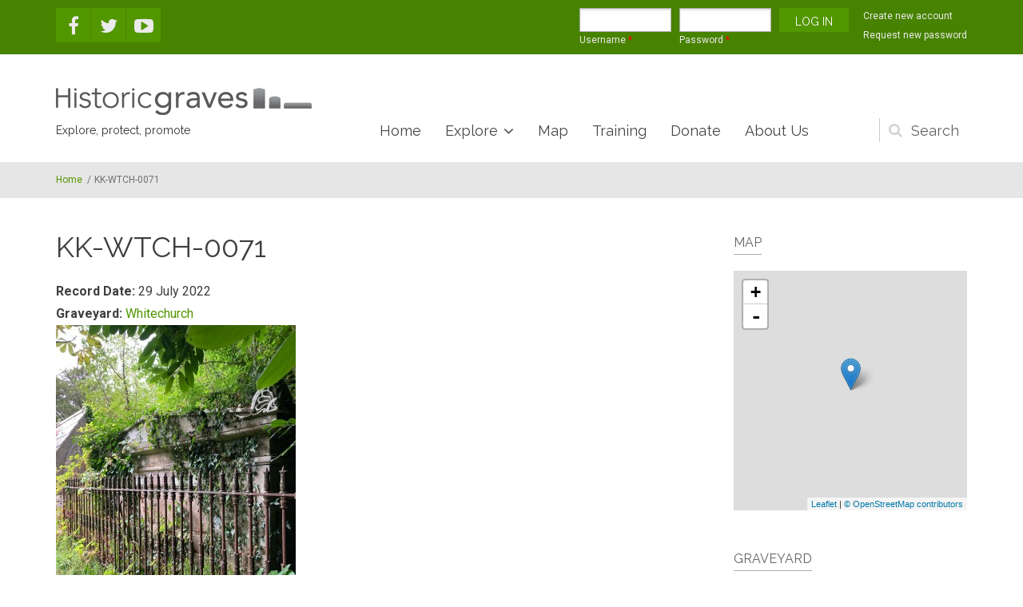

--- FILE ---
content_type: text/html; charset=utf-8
request_url: https://historicgraves.com/whitechurch/kk-wtch-0071/grave
body_size: 11231
content:
<!DOCTYPE html>
<html lang="en" dir="ltr"
  xmlns:og="https://ogp.me/ns#">

<head profile="http://www.w3.org/1999/xhtml/vocab">
  <meta http-equiv="Content-Type" content="text/html; charset=utf-8" />
<meta name="MobileOptimized" content="width" />
<meta name="HandheldFriendly" content="true" />
<meta name="viewport" content="width=device-width, initial-scale=1" />
<link rel="shortcut icon" href="https://historicgraves.com/sites/default/files/favicon.png" type="image/png" />
<meta name="generator" content="Drupal 7 (https://www.drupal.org)" />
<link rel="canonical" href="https://historicgraves.com/whitechurch/kk-wtch-0071/grave" />
<link rel="shortlink" href="https://historicgraves.com/node/126632" />
<meta property="og:site_name" content="Historic Graves" />
<meta property="og:type" content="article" />
<meta property="og:url" content="https://historicgraves.com/whitechurch/kk-wtch-0071/grave" />
<meta property="og:title" content="KK-WTCH-0071" />
<meta property="og:updated_time" content="2023-05-18T13:33:57+01:00" />
<meta property="article:published_time" content="2022-09-23T03:23:50+01:00" />
<meta property="article:modified_time" content="2023-05-18T13:33:57+01:00" />
  <title>KK-WTCH-0071 | Historic Graves</title>
  <style type="text/css" media="all">
@import url("https://historicgraves.com/modules/system/system.base.css?swwr9r");
@import url("https://historicgraves.com/modules/system/system.menus.css?swwr9r");
@import url("https://historicgraves.com/modules/system/system.messages.css?swwr9r");
@import url("https://historicgraves.com/modules/system/system.theme.css?swwr9r");
</style>
<style type="text/css" media="screen">
@import url("https://historicgraves.com/sites/all/libraries/leaflet_markercluster/dist/MarkerCluster.css?swwr9r");
@import url("https://historicgraves.com/sites/all/libraries/leaflet_markercluster/dist/MarkerCluster.Default.css?swwr9r");
</style>
<style type="text/css" media="all">
@import url("https://historicgraves.com/modules/field/theme/field.css?swwr9r");
@import url("https://historicgraves.com/modules/node/node.css?swwr9r");
@import url("https://historicgraves.com/modules/search/search.css?swwr9r");
@import url("https://historicgraves.com/modules/user/user.css?swwr9r");
@import url("https://historicgraves.com/sites/all/modules/views/css/views.css?swwr9r");
</style>
<style type="text/css" media="all">
@import url("https://historicgraves.com/sites/all/modules/ctools/css/ctools.css?swwr9r");
@import url("https://historicgraves.com/sites/all/modules/lightbox2/css/lightbox.css?swwr9r");
@import url("https://historicgraves.com/sites/all/modules/wysiwyg_linebreaks/wysiwyg_linebreaks.css?swwr9r");
@import url("https://historicgraves.com/sites/all/libraries/leaflet/leaflet.css?swwr9r");
</style>
<style type="text/css" media="all">
@import url("https://historicgraves.com/sites/all/modules/date/date_api/date.css?swwr9r");
@import url("https://historicgraves.com/sites/all/libraries/easyzoom/css/easyzoom.css?swwr9r");
@import url("https://historicgraves.com/sites/all/modules/field_collection/field_collection.theme.css?swwr9r");
</style>
<link type="text/css" rel="stylesheet" href="https://maxcdn.bootstrapcdn.com/font-awesome/4.4.0/css/font-awesome.min.css" media="all" />
<style type="text/css" media="all">
@import url("https://historicgraves.com/sites/all/themes/listingplus/js/owl-carousel/owl.carousel.css?swwr9r");
@import url("https://historicgraves.com/sites/all/themes/listingplus/js/meanmenu/meanmenu.css?swwr9r");
@import url("https://historicgraves.com/sites/all/libraries/superfish/css/superfish.css?swwr9r");
</style>
<style type="text/css" media="all">
@import url("https://historicgraves.com/sites/all/themes/listingplus/bootstrap/css/bootstrap.css?swwr9r");
@import url("https://historicgraves.com/sites/all/themes/listingplus/js/flexslider/flexslider.css?swwr9r");
@import url("https://historicgraves.com/sites/all/themes/listingplus/js/rs-plugin/css/settings.css?swwr9r");
@import url("https://historicgraves.com/sites/all/themes/listingplus/style.css?swwr9r");
</style>
<style type="text/css" media="all">
@import url("https://historicgraves.com/sites/all/themes/listingplus/style-gray-green.css?swwr9r");
@import url("https://historicgraves.com/sites/all/themes/listingplus/fonts/https/roboto-font.css?swwr9r");
@import url("https://historicgraves.com/sites/all/themes/listingplus/fonts/https/raleway-font.css?swwr9r");
@import url("https://historicgraves.com/sites/all/themes/listingplus/fonts/https/playfair-display-font.css?swwr9r");
@import url("https://historicgraves.com/sites/all/themes/listingplus/fonts/https/sourcecodepro-font.css?swwr9r");
</style>

<!--[if (IE 9)&(!IEMobile)]>
<link type="text/css" rel="stylesheet" href="https://historicgraves.com/sites/all/themes/listingplus/ie9.css?swwr9r" media="all" />
<![endif]-->
<style type="text/css" media="all">
@import url("https://historicgraves.com/sites/all/themes/listingplus/local.css?swwr9r");
</style>

  <!-- HTML5 element support for IE6-8 -->
  <!--[if lt IE 9]>
    <script src="//html5shiv.googlecode.com/svn/trunk/html5.js"></script>
  <![endif]-->
  <script type="text/javascript" src="https://historicgraves.com/sites/default/files/js/js_s5koNMBdK4BqfHyHNPWCXIL2zD0jFcPyejDZsryApj0.js"></script>
<script type="text/javascript">
<!--//--><![CDATA[//><!--
L_ROOT_URL = "/sites/all/libraries/leaflet/";
//--><!]]>
</script>
<script type="text/javascript" src="https://historicgraves.com/sites/default/files/js/js_B52uuHkx0ctgU7ngbWfJfOkuvE-q1oa8R3aI55a0X38.js"></script>
<script type="text/javascript" src="https://historicgraves.com/sites/all/libraries/leaflet_markercluster/dist/leaflet.markercluster.js?v=0.4"></script>
<script type="text/javascript" src="https://historicgraves.com/sites/default/files/js/js_KCd8rbJYUruV1tRJnh4um34UYvyhlrSVCPR1jNko2h8.js"></script>
<script type="text/javascript">
<!--//--><![CDATA[//><!--

	function printElem() {
		var divToPrint = document.getElementById("main-content");
		var mywindow = window.open("","_blank","");

		mywindow.document.write(divToPrint.innerHTML);

		mywindow.document.close();
		mywindow.focus();
		mywindow.print();
		mywindow.close();
	}
//--><!]]>
</script>
<script type="text/javascript" src="https://historicgraves.com/sites/default/files/js/js_yjLthy5T9hOSDMIAp9-8xklYO7yRwK0iFRX3MXcTHMM.js"></script>
<script type="text/javascript">
<!--//--><![CDATA[//><!--
L.Icon.Default.imagePath = "/sites/all/libraries/leaflet/images/";
//--><!]]>
</script>
<script type="text/javascript" src="https://historicgraves.com/sites/default/files/js/js_waP91NpgGpectm_6Y2XDEauLJ8WCSCBKmmA87unpp2E.js"></script>
<script type="text/javascript" src="https://www.googletagmanager.com/gtag/js?id=G-HJQ8J632ZP"></script>
<script type="text/javascript">
<!--//--><![CDATA[//><!--
window.dataLayer = window.dataLayer || [];function gtag(){dataLayer.push(arguments)};gtag("js", new Date());gtag("set", "developer_id.dMDhkMT", true);gtag("config", "G-HJQ8J632ZP", {"groups":"default","anonymize_ip":true});
//--><!]]>
</script>
<script type="text/javascript" src="https://historicgraves.com/sites/default/files/js/js_wUH8ps1riQKYCwgYjxrVpiskZvPzvbK6TFJvh8Madeo.js"></script>
<script type="text/javascript">
<!--//--><![CDATA[//><!--
jQuery(document).ready(function($) { 
		$(window).scroll(function() {
			if($(this).scrollTop() != 0) {
				$("#toTop").fadeIn();	
			} else {
				$("#toTop").fadeOut();
			}
		});
		
		$("#toTop").click(function() {
			$("body,html").animate({scrollTop:0},800);
		});	
		
		});
//--><!]]>
</script>
<script type="text/javascript" src="https://historicgraves.com/sites/default/files/js/js_NnUFsxxVCKqInKKBBgmXpzfyIQcB0ZbBuOxBLtUFap8.js"></script>
<script type="text/javascript">
<!--//--><![CDATA[//><!--
jQuery(document).ready(function($) { 
		 $(".owl-carousel").owlCarousel({
		 	items: 6,
		 	itemsDesktopSmall: [992,4],
		 	itemsTablet: [768,4],
		 	autoPlay: 5000,
		 	navigation: true,
		 	navigationText: false

		 });
		});
//--><!]]>
</script>
<script type="text/javascript">
<!--//--><![CDATA[//><!--
jQuery(document).ready(function($) { 

			var	headerTopHeight = $("#header-top").outerHeight(),
			headerHeight = $("#header").outerHeight();
			
			$(window).load(function() {
				if(($(window).width() > 767)) {
					$("body").addClass("fixed-header-enabled");
				} else {
					$("body").removeClass("fixed-header-enabled");
				}
			});

			$(window).resize(function() {
				if(($(window).width() > 767)) {
					$("body").addClass("fixed-header-enabled");
				} else {
					$("body").removeClass("fixed-header-enabled");
				}
			});

			$(window).scroll(function() {
			if(($(this).scrollTop() > headerTopHeight+headerHeight) && ($(window).width() > 767)) {
				$("body").addClass("onscroll");

				if ($("#page-intro").length > 0) { 
 					$("#page-intro").css("marginTop", (headerHeight)+"px");
				} else {
					$("#page").css("marginTop", (headerHeight)+"px");
				}

			} else {
				$("body").removeClass("onscroll");
				$("#page,#page-intro").css("marginTop", (0)+"px");
			}
			});
		
		});
//--><!]]>
</script>
<script type="text/javascript" src="https://historicgraves.com/sites/all/themes/listingplus/js/meanmenu/jquery.meanmenu.fork.js?swwr9r"></script>
<script type="text/javascript">
<!--//--><![CDATA[//><!--
jQuery(document).ready(function($) {
			$("#main-navigation .sf-menu, #main-navigation .content>ul.menu, #main-navigation ul.main-menu").wrap("<div class='meanmenu-wrapper'></div>");
			$("#main-navigation .meanmenu-wrapper").meanmenu({
				meanScreenWidth: "767",
				meanRemoveAttrs: true,
				meanMenuContainer: "#header-inside",
				meanMenuClose: ""
			});

			if ($("#header-top .sf-menu").length>0 || $("#header-top .content>ul.menu").length>0) {
			$("#header-top .sf-menu, #header-top .content>ul.menu").wrap("<div class='header-top-meanmenu-wrapper'></div>");
			$("#header-top .header-top-meanmenu-wrapper").meanmenu({
				meanScreenWidth: "767",
				meanRemoveAttrs: true,
				meanMenuContainer: "#header-top-inside",
				meanMenuClose: ""
			});
			}

		});
//--><!]]>
</script>
<script type="text/javascript">
<!--//--><![CDATA[//><!--
jQuery(document).ready(function($) { 
		if ($("#affix").length>0) {
			$(window).load(function() {

				var affixBottom = $("#footer").outerHeight(true) + $("#subfooter").outerHeight(true),
				affixTop = $("#affix").offset().top;
				
				if ($("#bottom").length>0) {
					affixBottom = affixBottom + $("#bottom").outerHeight(true);
				}

				if ($("#bottom-highlighted").length>0) {
					affixBottom = affixBottom + $("#bottom-highlighted").outerHeight(true);
				}

				if ($("#footer-top").length>0) {
					affixBottom = affixBottom + $("#footer-top").outerHeight(true);
				}

				if ($(".fixed-header-enabled").length>0 || $(".logged-in").length>0) {
					$("#affix").affix({
				        offset: {
				          top: affixTop-65,
				          bottom: affixBottom+50
				        }
				    });
				} else {
					$("#affix").affix({
				        offset: {
				          top: affixTop-35,
				          bottom: affixBottom+50
				        }
				    });
				}

			});
		}
	});
//--><!]]>
</script>
<script type="text/javascript">
<!--//--><![CDATA[//><!--
jQuery(document).ready(function($) {

        $(window).load(function () {
       		if ($(".post-progress").length>0){
	            var s = $(window).scrollTop(),
	            c = $(window).height(),
	            d = $(".node-main-content").outerHeight(),
	            e = $("#comments").outerHeight(true),
	            f = $(".node-footer").outerHeight(true),
	            g = $(".node-main-content").offset().top;

	            var scrollPercent = (s / (d+g-c-e-f)) * 100;
                scrollPercent = Math.round(scrollPercent);

	            if (c >= (d+g-e-f)) { scrollPercent = 100; } else if (scrollPercent < 0) { scrollPercent = 0; } else if (scrollPercent > 100) { scrollPercent = 100; }

	            $(".post-progressbar").css("width", scrollPercent + "%");
	            $(".post-progress-value").html(scrollPercent + "%");
	        }
        });

        $(window).scroll(function () {
            if ($(".post-progress").length>0){
	            var s = $(window).scrollTop(),
	            c = $(window).height(),
	            d = $(".node-main-content").outerHeight(true),
	            e = $("#comments").outerHeight(true),
	            f = $(".node-footer").outerHeight(true),
	            g = $(".node-main-content").offset().top;

                var scrollPercent = (s / (d+g-c-e-f)) * 100;
                scrollPercent = Math.round(scrollPercent);
                
                if (c >= (d+g-e-f)) { scrollPercent = 100; }  else if (scrollPercent < 0) { scrollPercent = 0; } else if (scrollPercent > 100) { scrollPercent = 100; }
                
                $(".post-progressbar").css("width", scrollPercent + "%");
                $(".post-progress-value").html(scrollPercent + "%");
            }
        });	

	});
//--><!]]>
</script>
<script type="text/javascript" src="https://historicgraves.com/sites/default/files/js/js_inKb60ouvp_7u6VSvVG8NjiHyAsB8Tkc4ZxgglB880k.js"></script>
<script type="text/javascript" src="https://historicgraves.com/sites/default/files/js/js_s-Z1QvRJ3n2H2w4hlRjyqNUVqFvwBjVWHMwHpnAuXFU.js"></script>
<script type="text/javascript">
<!--//--><![CDATA[//><!--
jQuery.extend(Drupal.settings, {"basePath":"\/","pathPrefix":"","setHasJsCookie":0,"ajaxPageState":{"theme":"listingplus","theme_token":"dcMUkzc8C9-rWbNbNyk1AKYhnpD_TsbWvf98EqVngRE","js":{"sites\/all\/libraries\/easyzoom\/src\/easyzoom.js":1,"sites\/all\/modules\/easyzoom\/js\/easyzoom_script.js":1,"0":1,"sites\/all\/modules\/jquery_update\/replace\/jquery\/1.10\/jquery.min.js":1,"misc\/jquery-extend-3.4.0.js":1,"misc\/jquery-html-prefilter-3.5.0-backport.js":1,"misc\/jquery.once.js":1,"misc\/drupal.js":1,"1":1,"sites\/all\/libraries\/leaflet\/leaflet.js":1,"sites\/all\/libraries\/leaflet_markercluster\/dist\/leaflet.markercluster.js":1,"misc\/form.js":1,"2":1,"sites\/all\/modules\/iframe\/iframe.js":1,"sites\/all\/modules\/image_caption\/image_caption.min.js":1,"sites\/all\/modules\/lightbox2\/js\/auto_image_handling.js":1,"sites\/all\/modules\/lightbox2\/js\/lightbox.js":1,"sites\/all\/modules\/leaflet\/leaflet.drupal.js":1,"3":1,"sites\/all\/modules\/google_analytics\/googleanalytics.js":1,"https:\/\/www.googletagmanager.com\/gtag\/js?id=G-HJQ8J632ZP":1,"4":1,"sites\/all\/modules\/field_group\/field_group.js":1,"misc\/collapse.js":1,"sites\/all\/themes\/listingplus\/bootstrap\/js\/bootstrap.min.js":1,"5":1,"sites\/all\/themes\/listingplus\/js\/owl-carousel\/owl.carousel.js":1,"6":1,"7":1,"sites\/all\/themes\/listingplus\/js\/meanmenu\/jquery.meanmenu.fork.js":1,"8":1,"9":1,"10":1,"sites\/all\/modules\/leaflet_markercluster\/leaflet_markercluster.drupal.js":1,"sites\/all\/modules\/leaflet_more_maps\/leaflet_more_maps.js":1,"sites\/all\/libraries\/superfish\/jquery.hoverIntent.minified.js":1,"sites\/all\/libraries\/superfish\/supposition.js":1,"sites\/all\/libraries\/superfish\/superfish.js":1,"sites\/all\/libraries\/superfish\/supersubs.js":1,"sites\/all\/modules\/superfish\/superfish.js":1,"sites\/all\/themes\/listingplus\/js\/flexslider\/jquery.flexslider.js":1,"sites\/all\/themes\/listingplus\/js\/rs-plugin\/js\/jquery.themepunch.tools.min.js":1,"sites\/all\/themes\/listingplus\/js\/rs-plugin\/js\/jquery.themepunch.revolution.min.js":1,"sites\/all\/themes\/listingplus\/js\/jquery.browser.js":1},"css":{"modules\/system\/system.base.css":1,"modules\/system\/system.menus.css":1,"modules\/system\/system.messages.css":1,"modules\/system\/system.theme.css":1,"sites\/all\/libraries\/leaflet_markercluster\/dist\/MarkerCluster.Default.ie.css":1,"sites\/all\/libraries\/leaflet_markercluster\/dist\/MarkerCluster.css":1,"sites\/all\/libraries\/leaflet_markercluster\/dist\/MarkerCluster.Default.css":1,"modules\/field\/theme\/field.css":1,"modules\/node\/node.css":1,"modules\/search\/search.css":1,"modules\/user\/user.css":1,"sites\/all\/modules\/views\/css\/views.css":1,"sites\/all\/modules\/ctools\/css\/ctools.css":1,"sites\/all\/modules\/lightbox2\/css\/lightbox.css":1,"sites\/all\/modules\/wysiwyg_linebreaks\/wysiwyg_linebreaks.css":1,"sites\/all\/libraries\/leaflet\/leaflet.css":1,"sites\/all\/libraries\/leaflet\/leaflet.ie.css":1,"sites\/all\/modules\/date\/date_api\/date.css":1,"sites\/all\/libraries\/easyzoom\/css\/easyzoom.css":1,"sites\/all\/modules\/field_collection\/field_collection.theme.css":1,"https:\/\/maxcdn.bootstrapcdn.com\/font-awesome\/4.4.0\/css\/font-awesome.min.css":1,"sites\/all\/themes\/listingplus\/js\/owl-carousel\/owl.carousel.css":1,"sites\/all\/themes\/listingplus\/js\/meanmenu\/meanmenu.css":1,"sites\/all\/libraries\/superfish\/css\/superfish.css":1,"sites\/all\/themes\/listingplus\/bootstrap\/css\/bootstrap.css":1,"sites\/all\/themes\/listingplus\/js\/flexslider\/flexslider.css":1,"sites\/all\/themes\/listingplus\/js\/rs-plugin\/css\/settings.css":1,"sites\/all\/themes\/listingplus\/style.css":1,"sites\/all\/themes\/listingplus\/style-gray-green.css":1,"sites\/all\/themes\/listingplus\/fonts\/https\/roboto-font.css":1,"sites\/all\/themes\/listingplus\/fonts\/https\/raleway-font.css":1,"sites\/all\/themes\/listingplus\/fonts\/https\/playfair-display-font.css":1,"sites\/all\/themes\/listingplus\/fonts\/https\/sourcecodepro-font.css":1,"sites\/all\/themes\/listingplus\/fonts\/https\/playfair-display.css":1,"sites\/all\/themes\/listingplus\/ie9.css":1,"sites\/all\/themes\/listingplus\/local.css":1}},"lightbox2":{"rtl":0,"file_path":"\/(\\w\\w\/)public:\/","default_image":"\/sites\/all\/modules\/lightbox2\/images\/brokenimage.jpg","border_size":10,"font_color":"000","box_color":"fff","top_position":"","overlay_opacity":"0.8","overlay_color":"000","disable_close_click":1,"resize_sequence":0,"resize_speed":400,"fade_in_speed":400,"slide_down_speed":600,"use_alt_layout":0,"disable_resize":0,"disable_zoom":0,"force_show_nav":0,"show_caption":1,"loop_items":1,"node_link_text":"Go to content page","node_link_target":0,"image_count":"Image !current of !total","video_count":"Video !current of !total","page_count":"Page !current of !total","lite_press_x_close":"press \u003Ca href=\u0022#\u0022 onclick=\u0022hideLightbox(); return FALSE;\u0022\u003E\u003Ckbd\u003Ex\u003C\/kbd\u003E\u003C\/a\u003E to close","download_link_text":"","enable_login":false,"enable_contact":false,"keys_close":"c x 27","keys_previous":"p 37","keys_next":"n 39","keys_zoom":"z","keys_play_pause":"32","display_image_size":"original","image_node_sizes":"()","trigger_lightbox_classes":"","trigger_lightbox_group_classes":"","trigger_slideshow_classes":"","trigger_lightframe_classes":"","trigger_lightframe_group_classes":"","custom_class_handler":"lightbox","custom_trigger_classes":"img.imagecache-Medium,img.imagecache-Big","disable_for_gallery_lists":1,"disable_for_acidfree_gallery_lists":true,"enable_acidfree_videos":true,"slideshow_interval":5000,"slideshow_automatic_start":true,"slideshow_automatic_exit":true,"show_play_pause":true,"pause_on_next_click":false,"pause_on_previous_click":true,"loop_slides":false,"iframe_width":600,"iframe_height":400,"iframe_border":1,"enable_video":0,"useragent":"Mozilla\/5.0 (Macintosh; Intel Mac OS X 10_15_7) AppleWebKit\/537.36 (KHTML, like Gecko) Chrome\/131.0.0.0 Safari\/537.36; ClaudeBot\/1.0; +claudebot@anthropic.com)"},"urlIsAjaxTrusted":{"\/whitechurch\/kk-wtch-0071\/grave":true,"\/whitechurch\/kk-wtch-0071\/grave?destination=node\/126632":true},"leaflet":[{"mapId":"ip-geoloc-map-of-view-getlocations_map-block_2-3ca39d7340179470ab6c60790667804c","map":{"label":"OSM Mapnik","description":"Leaflet default map.","settings":{"zoomDefault":10,"minZoom":0,"maxZoom":18,"dragging":true,"touchZoom":true,"scrollWheelZoom":false,"doubleClickZoom":true,"zoomControl":true,"attributionControl":true,"trackResize":true,"fadeAnimation":true,"zoomAnimation":true,"closePopupOnClick":true,"zoom":16,"revertLastMarkerOnMapOut":false,"maxClusterRadius":80,"disableClusteringAtZoom":"","addRegionToolTips":true,"hullHugFactor":-1,"touchMode":"auto","animateAddingMarkers":true,"zoomIndicator":false,"zoomOnClick":0,"resetControl":false,"clusterControl":false,"scaleControl":false,"openBalloonsOnHover":false,"gotoContentOnClick":false},"layers":{"earth":{"urlTemplate":"\/\/{s}.tile.openstreetmap.org\/{z}\/{x}\/{y}.png","options":{"attribution":"\u003Ca href=\u0022https:\/\/www.openstreetmap.org\/copyright\u0022 target=\u0022_blank\u0022\u003E\u00a9 OpenStreetMap contributors\u003C\/a\u003E"}}}},"features":[{"type":"point","lat":"52.374286","lon":"-7.377142","popup":"KK-WTCH-0071","cssClass":"tag-inside-marker"}]}],"better_exposed_filters":{"views":{"getlocations_map":{"displays":{"block_2":{"filters":[]}}},"graveyard_related":{"displays":{"block_1":{"filters":[]}}},"clone_of_contributors":{"displays":{"block":{"filters":[]}}},"contributors_field_block":{"displays":{"block":{"filters":[]}}}}},"googleanalytics":{"account":["G-HJQ8J632ZP"],"trackOutbound":1,"trackMailto":1,"trackDownload":1,"trackDownloadExtensions":"7z|aac|arc|arj|asf|asx|avi|bin|csv|doc(x|m)?|dot(x|m)?|exe|flv|gif|gz|gzip|hqx|jar|jpe?g|js|mp(2|3|4|e?g)|mov(ie)?|msi|msp|pdf|phps|png|ppt(x|m)?|pot(x|m)?|pps(x|m)?|ppam|sld(x|m)?|thmx|qtm?|ra(m|r)?|sea|sit|tar|tgz|torrent|txt|wav|wma|wmv|wpd|xls(x|m|b)?|xlt(x|m)|xlam|xml|z|zip"},"superfish":{"1":{"id":"1","sf":{"animation":{"opacity":"show"},"speed":"\u0027fast\u0027","autoArrows":false,"dropShadows":false,"disableHI":false},"plugins":{"supposition":true,"bgiframe":false,"supersubs":{"minWidth":"12","maxWidth":"27","extraWidth":1}}}},"field_group":{"fieldset":"full"}});
//--><!]]>
</script>
</head>
<body class="html not-front not-logged-in one-sidebar sidebar-second page-node page-node- page-node-126632 node-type-grave sff-14 slff-11 hff-11 pff-5 wide" >
  <div id="skip-link">
    <a href="#main-content" class="element-invisible element-focusable">Skip to main content</a>
  </div>
    <!-- #page-container -->
<div id="page-container">

        <div id="toTop"><i class="fa fa-angle-up"></i></div>
    
        <!-- #header-top -->
    <div id="header-top" class="clearfix">
        <div class="container">

            <!-- #header-top-inside -->
            <div id="header-top-inside" class="clearfix">
                <div class="row">
                    
                                        <div class="col-md-4">
                        <!-- #header-top-left -->
                        <div id="header-top-left" class="clearfix">
                            <div class="header-top-area">
                                  <div class="region region-header-top-left">
    <div id="block-block-41" class="block block-block clearfix">

    
  <div class="content">
    <div class="clearfix">
<ul class="social-bookmarks pull-left">
<li>
<a href="http://www.facebook.com/pages/Historic-Graves/117692264963935"><i class="fa fa-facebook"></i></a>
</li>
<li>
<a href="http://twitter.com/historicgraves"><i class="fa fa-twitter"></i></a>
</li>                   
<li>
<a href="http://www.youtube.com/user/HistoricGraves"><i class="fa fa-youtube-play"></i></a>
</li>
</ul>
</div>  </div>
</div>
  </div>
                            </div>
                        </div>
                        <!-- EOF:#header-top-left -->
                    </div>
                                    
                
                                        <div class="col-md-8">
                        <!-- #header-top-right -->
                        <div id="header-top-right" class="clearfix">
                            <div class="header-top-area">                    
                                  <div class="region region-header-top-right">
    <div id="block-user-login" class="block block-user clearfix">

    
  <div class="content">
    <form action="/whitechurch/kk-wtch-0071/grave?destination=node/126632" method="post" id="user-login-form" accept-charset="UTF-8"><div><div class="form-item form-type-textfield form-item-name">
  <label for="edit-name">Username <span class="form-required" title="This field is required.">*</span></label>
 <input type="text" id="edit-name" name="name" value="" size="15" maxlength="60" class="form-text required" />
</div>
<div class="form-item form-type-password form-item-pass">
  <label for="edit-pass">Password <span class="form-required" title="This field is required.">*</span></label>
 <input type="password" id="edit-pass" name="pass" size="15" maxlength="128" class="form-text required" />
</div>
<div class="item-list"><ul><li class="first"><a href="/user/register" title="Create a new user account.">Create new account</a></li>
<li class="last"><a href="/user/password" title="Request new password via e-mail.">Request new password</a></li>
</ul></div><input type="hidden" name="form_build_id" value="form-_72qar0QJpSc8IsruG8xdoHnqrnkxpRApnC9pgLdXtY" />
<input type="hidden" name="form_id" value="user_login_block" />
<div class="form-actions form-wrapper" id="edit-actions"><input type="submit" id="edit-submit" name="op" value="Log in" class="form-submit" /></div></div></form>  </div>
</div>
  </div>
                            </div>
                        </div>
                        <!-- EOF:#header-top-right -->
                    </div>
                                    
                </div>
            </div>
            <!-- EOF: #header-top-inside -->

        </div>
    </div>
    <!-- EOF: #header-top -->
    
    <!-- #header -->
    <header id="header">
        <div class="container">
            
            <!-- #header-inside -->
            <div id="header-inside" class="clearfix">
                <div class="row">

                    <div class="col-md-4">
                    	<!-- #header-inside-left -->
                        <div id="header-inside-left" class="clearfix">
                            <div class="header-area">
    	                        <div id="logo-and-site-name-wrapper" class="clearfix">
    	                                	                            <div id="logo">
    	                            <a href="/" title="Home" rel="home"> <img src="https://historicgraves.com/sites/default/files/hglogo_web3_0.png" alt="Home" /> </a>
    	                            </div>
    	                                	                            
    	                                	                            
    	                                	                            <div id="site-slogan">
    	                            Explore, protect, promote    	                            </div>
    	                                	                        </div>
    	                                                    </div>
                        </div>
                        <!-- EOF:#header-inside-left -->
                    </div>
                    <div class="col-md-8">
                        <!-- #header-inside-right -->
                        <div id="header-inside-right" class="clearfix">
                            <div class="header-area">

                                                                <div id="search-area" class="clearfix">
                                  <div class="region region-search-area">
    <div id="block-block-39" class="block block-block clearfix">

    
  <div class="content">
    <div class="block-search">
<form action="/whitechurch/kk-wtch-0071/grave" method="post" id="search-block-form" accept-charset="UTF-8"><div><div class="container-inline">
      <h2 class="element-invisible">Search form</h2>
    <div class="form-item form-type-textfield form-item-search-block-form">
 <input onblur="if (this.value == &#039;&#039;) {this.value = &#039;Enter terms then hit Enter...&#039;;}" onfocus="if (this.value == &#039;Enter terms then hit Enter...&#039;) {this.value = &#039;&#039;;}" type="text" id="edit-search-block-form--2" name="search_block_form" value="Enter terms then hit Enter..." size="15" maxlength="128" class="form-text" />
</div>
<div class="form-actions form-wrapper" id="edit-actions--2"><input type="submit" id="edit-submit--2" name="op" value="Search" class="form-submit" /></div><input type="hidden" name="form_build_id" value="form-DtA4Cn550n8G-gGAvO-F8AtbBVvPpTA_Y93RG2YkQlc" />
<input type="hidden" name="form_id" value="search_block_form" />
</div>
</div></form></div>
   </div>
</div>
  </div>
                                </div>
                                                                
                                <!-- #main-navigation -->
                                <div id="main-navigation" class="clearfix  with-search-bar ">
                                    <nav role="navigation"> 
                                                                                  <div class="region region-navigation">
    <div id="block-superfish-1" class="block block-superfish clearfix">

    
  <div class="content">
    <ul id="superfish-1" class="menu sf-menu sf-main-menu sf-horizontal sf-style-none sf-total-items-6 sf-parent-items-2 sf-single-items-4"><li id="menu-7899-1" class="first odd sf-item-1 sf-depth-1 sf-no-children"><a href="/" title="" class="sf-depth-1">Home</a></li><li id="menu-14824-1" class="middle even sf-item-2 sf-depth-1 sf-total-children-6 sf-parent-children-0 sf-single-children-6 menuparent"><a href="/latest-graveyards" title="Explore" class="sf-depth-1 menuparent">Explore</a><ul><li id="menu-1611-1" class="first odd sf-item-1 sf-depth-2 sf-no-children"><a href="/latest-graveyards" title="" class="sf-depth-2">Graveyards</a></li><li id="menu-35880-1" class="middle even sf-item-2 sf-depth-2 sf-no-children"><a href="/destination/ballyhoura" title="" class="sf-depth-2">Destinations</a></li><li id="menu-33576-1" class="middle odd sf-item-3 sf-depth-2 sf-no-children"><a href="/graves-search" title="" class="sf-depth-2">Names</a></li><li id="menu-16002-1" class="middle even sf-item-4 sf-depth-2 sf-no-children"><a href="/projects" title="" class="sf-depth-2">Projects</a></li><li id="menu-6810-1" class="middle odd sf-item-5 sf-depth-2 sf-no-children"><a href="/stories" title="List of stories" class="sf-depth-2">Stories</a></li><li id="menu-6851-1" class="last even sf-item-6 sf-depth-2 sf-no-children"><a href="/blog" title="" class="sf-depth-2">Blog</a></li></ul></li><li id="menu-14897-1" class="middle odd sf-item-3 sf-depth-1"><a href="/graveyards-map" title="Dynamic map of the over 800 surveyed graveyards" class="sf-depth-1">Map</a></li><li id="menu-14819-1" class="middle even sf-item-4 sf-depth-1 sf-no-children"><a href="/contact/to-request-training" title="Request training" class="sf-depth-1">Training</a></li><li id="menu-26615-1" class="middle odd sf-item-5 sf-depth-1 sf-no-children"><a href="/donate" class="sf-depth-1">Donate</a></li><li id="menu-14825-1" class="last even sf-item-6 sf-depth-1 sf-no-children"><a href="/content/about-us" title="Additional infomation about the project" class="sf-depth-1">About Us</a></li></ul>  </div>
</div>
  </div>
                                                                            </nav>
                                </div>
                                <!-- EOF: #main-navigation -->
                            </div>
                        </div>
                        <!-- EOF:#header-inside-right -->
                    </div>

                </div>
            </div>
            <!-- EOF: #header-inside -->

        </div>
    </header>
    <!-- EOF: #header -->

        <!-- #page-intro -->
    <div id="page-intro">
         
        <!-- #breadcrumb -->
        <div id="breadcrumb" class="clearfix">
            <div class="container">
                <!-- #breadcrumb-inside -->
                <div id="breadcrumb-inside">
                    <div class="row">
                        <div class="col-md-12">
                        <div><a href="/">Home</a> <span class="breadcrumb-separator">/</span>KK-WTCH-0071</div>                        </div>
                    </div>
                </div>
                <!-- EOF:#breadcrumb-inside -->
            </div>
        </div>
        <!-- EOF: #breadcrumb -->
        
        
        
            </div>
    <!-- EOF:#page-intro -->
    
    <!-- #page -->
    <div id="page" class="clearfix">
        <div class="container">
           
            <!-- #main-content -->
            <div id="main-content">
                <div class="row">

                    
                    <section class="col-md-8">

                        
                        <!-- #main -->
                        <div id="main" class="clearfix  content">

                                                        <h1 class="title" id="page-title">KK-WTCH-0071</h1>                            
                            <!-- #tabs -->
                                                            <div class="tabs">
                                                                </div>
                                                        <!-- EOF: #tabs -->

                            
                            <!-- #action links -->
                                                        <!-- EOF: #action links -->

                             
                              <div class="region region-content">
    <div id="block-system-main" class="block block-system clearfix">

    
  <div class="content">
    <div id="node-126632" class="node node-grave clearfix">

  
      
  
  <div class="content">
    <div class="field field-name-field-record-date field-type-date field-label-inline clearfix"><div class="field-label">Record Date:&nbsp;</div><div class="field-items"><div class="field-item even"><span class="date-display-single">29 July 2022</span></div></div></div><div class="field field-name-field-graveyard-ref field-type-node-reference field-label-inline clearfix"><div class="field-label">Graveyard:&nbsp;</div><div class="field-items"><div class="field-item even"><a href="/graveyard/whitechurch/kk-wtch">Whitechurch </a></div></div></div><!--
This file is not used by Drupal core, which uses theme functions instead.
See http://api.drupal.org/api/function/theme_field/7 for details.
After copying this file to your theme's folder and customizing it, remove this
HTML comment.
-->

<div class="field field-name-field-photo field-type-image field-label-hidden">
    <div class="field-items">
          <div class="field-item even">
<div class="easyzoom easyzoom--adjacent">
  <a href="https://historicgraves.com/sites/default/files/graves-photos/125461/KK-WTCH-0071.jpg">
    <img src="https://historicgraves.com/sites/default/files/styles/medium_grave/public/graves-photos/125461/KK-WTCH-0071.jpg?itok=dVV11RL7" alt="" />  </a>
</div>
</div>
      </div>
</div>
<div class="field field-name-field-inscription field-type-text-long field-label-above"><div class="field-label">Exact wording of epitaph:&nbsp;</div><div class="field-items"><div class="field-item even"><p>Erected by Helena Burnet to the memory of her beloved husband, John Burnet of Cookestown Esq, late 52 Reg, whose remains are deposited here, …. 26 Merrion Square Dublin, the 26 of June 1861 in the 68 …., deeply and deservedly regretted</p>
</div></div></div><div class="field field-name-field-type field-type-list-text field-label-inline clearfix"><div class="field-label">Memorial Type:&nbsp;</div><div class="field-items"><div class="field-item even">Mausoleum</div></div></div><fieldset class="collapsible form-wrapper"><legend><span class="fieldset-legend">Grave location</span></legend><div class="fieldset-wrapper"><div class="field field-name-taxonomy-vocabulary-4 field-type-taxonomy-term-reference field-label-inline clearfix"><div class="field-label">County:&nbsp;</div><div class="field-items"><div class="field-item even"><a href="/county/kilkenny">Kilkenny</a></div></div></div><div class="field field-name-field-gps-gpslatitude field-type-text field-label-inline clearfix"><div class="field-label">Latitude:&nbsp;</div><div class="field-items"><div class="field-item even">52.374286111111</div></div></div><div class="field field-name-field-gps-gpslongitude field-type-text field-label-inline clearfix"><div class="field-label">Longitude:&nbsp;</div><div class="field-items"><div class="field-item even">-7.3771416666667</div></div></div></div></fieldset>
<div class="field-collection-container clearfix"><div class="field field-name-field-group-people field-type-field-collection field-label-above"><div class="field-label">People commemorated:&nbsp;</div><div class="field-items"><div class="field-item even"><div class="field-collection-view clearfix view-mode-full field-collection-view-final"><div >
  <div class="content">
    <div class="field field-name-field-name1 field-type-text field-label-inline clearfix"><div class="field-label">Name:&nbsp;</div><div class="field-items"><div class="field-item even">John </div></div></div><div class="field field-name-field-surname1 field-type-text field-label-inline clearfix"><div class="field-label">Surname:&nbsp;</div><div class="field-items"><div class="field-item even">Burnet</div></div></div><div class="field field-name-field-day-d1 field-type-list-integer field-label-inline clearfix"><div class="field-label">Date of death - day:&nbsp;</div><div class="field-items"><div class="field-item even">26</div></div></div><div class="field field-name-field-month-d1 field-type-list-text field-label-inline clearfix"><div class="field-label">Date of death - month:&nbsp;</div><div class="field-items"><div class="field-item even">June</div></div></div><div class="field field-name-field-year-d1 field-type-list-integer field-label-inline clearfix"><div class="field-label">Date of death - year:&nbsp;</div><div class="field-items"><div class="field-item even">1861</div></div></div>  </div>
</div>
</div></div></div></div></div><div class="field field-name-field-notes field-type-text-long field-label-above"><div class="field-label">Notes:&nbsp;</div><div class="field-items"><div class="field-item even"><p>This mausoleum is listed in the NIAH (National Inventory of Architectural Heritage). The reference number is 12403819. It is described as: <em>Freestanding single-bay single-stage Classical-style mausoleum, dated 1861. Cut-stone walls with inscribed cut-stone recessed panels having moulded surrounds, moulded stringcourse over supporting frieze, cut-stone pedimented capping on profiled course with foliate roundels to tympanae, and decorative corner finials. Set back from road in grounds shared with Whitechurch Church with wrought iron railings to perimeter having cast-iron finials.</em></p><p><em>A handsome modest-scale mausoleum erected for John Burnett (d. 1861) of Cookestown by Helena Burnett (n. d.) of Merrion Square, Dublin displaying exceptional stone masonry with particular emphasis on the finely-carved details identifying the elegant design aesthetic of the composition. Exuding a robust Classical theme the mausoleum stands in contrast against the austere Gothic Revival tone of the contemporary (1857) Philips mausoleum (12403814/KK-38-14) nearby with the resulting ensemble enhancing the aesthetic appeal of the Whitechurch Church grounds.</em></p></div></div></div>  </div>

  
  
</div>
  </div>
</div>
  </div>
                                                        
                        </div>
                        <!-- EOF:#main -->

                    </section>

                                        <aside class="col-md-4 fix-second-sidebar">
                        <!--#sidebar-->
                        <section id="sidebar-second" class="sidebar clearfix">
                          <div class="region region-sidebar-second">
    <div id="block-views-getlocations-map-block-2" class="block block-views clearfix">

    <h2 class="title">Map</h2>
  
  <div class="content">
    <div class="view view-getlocations-map view-id-getlocations_map view-display-id-block_2 view-dom-id-67fe913fdfa18a9fc742ac1f259c16c4">
        
  
  
      <div class="view-content">
      <div class="ip-geoloc-map leaflet-view markers">
  <div id="ip-geoloc-map-of-view-getlocations_map-block_2-3ca39d7340179470ab6c60790667804c"  style="height:300px"></div>
</div>
    </div>
  
  
  
  
  
  
</div>  </div>
</div>
<div id="block-views-graveyard-related-block-1" class="block block-views clearfix">

    <h2 class="title">Graveyard</h2>
  
  <div class="content">
    <div class="view view-graveyard-related view-id-graveyard_related view-display-id-block_1 view-dom-id-b7af264c410a90042e00612a84f1ccf3">
        
  
  
      <div class="view-content">
      <div class="item-list">    <ul>          <li class="views-row views-row-1 views-row-odd views-row-first views-row-last">  
  <span class="views-field views-field-title">        <span class="field-content"><a href="/graveyard/whitechurch/kk-wtch">Whitechurch </a></span>  </span>  
  <div class="views-field views-field-address">        <div class="field-content"><div class="location vcard" itemscope itemtype="http://schema.org/PostalAddress">
  <div class="adr">
                      <span class="locality" itemprop="addressLocality">
      Castletown Cox      </span>
              ,                     <span class="region" itemprop="addressRegion">Kilkenny</span>
              <div class="country-name" itemprop="addressCountry">Ireland</div>
                                          </div>
  </div>
  <div class="location-hidden">
        Kilkenny              </div>
</div>  </div>  
  <div class="views-field views-field-field-gyard-photo">        <div class="field-content"><img src="https://historicgraves.com/sites/default/files/styles/Image_sidebar/public/gyard-photo/kk-wtch/coverphoto.jpg?itok=OHRUqqxa" width="250" height="175" alt="" /></div>  </div></li>
      </ul></div>    </div>
  
  
  
  
  
  
</div>  </div>
</div>
<div id="block-views-clone-of-contributors-block" class="block block-views clearfix">

    <h2 class="title">Contributors</h2>
  
  <div class="content">
    <div class="view view-clone-of-contributors view-id-clone_of_contributors view-display-id-block view-dom-id-46e0c91cab272081cf146bc4f0c38e1a">
        
  
  
      <div class="view-content">
      <div class="item-list">    <ul>          <li class="views-row views-row-1 views-row-odd views-row-first views-row-last">  
  <div class="views-field views-field-name">        <span class="field-content"><a href="/users/jacinta-kiely" title="View user profile." class="username">Jacinta Kiely</a></span>  </div></li>
      </ul></div>    </div>
  
  
  
  
  
  
</div>  </div>
</div>
<div id="block-views-contributors-field-block-block" class="block block-views clearfix">

    
  <div class="content">
    <div class="view view-contributors-field-block view-id-contributors_field_block view-display-id-block view-dom-id-c0f92cecab37d9be62326a37e3e02dc1">
        
  
  
      <div class="view-content">
      <div class="item-list">    <ul>          <li class="views-row views-row-1 views-row-odd views-row-first views-row-last">  
  <div class="views-field views-field-field-authors">        <div class="field-content"></div>  </div></li>
      </ul></div>    </div>
  
  
  
  
  
  
</div>  </div>
</div>
<div id="block-block-34" class="block block-block clearfix">

    <h2 class="title">Data license</h2>
  
  <div class="content">
    <p><a href="http://creativecommons.org/licenses/by-nc-nd/4.0/" rel="license"><img alt="Creative Commons License" src="https://i.creativecommons.org/l/by-nc-nd/4.0/88x31.png" style="border-width:0" /></a><br />This work is licensed under a <a href="http://creativecommons.org/licenses/by-nc-nd/4.0/" rel="license">Creative Commons Attribution-NonCommercial-NoDerivatives 4.0 International License</a>.</p>  </div>
</div>
  </div>
                        </section>
                        <!--EOF:#sidebar-->
                    </aside>
                                        
                </div>
            </div>
            <!-- EOF:#main-content -->

        </div>
    </div>
    <!-- EOF: #page -->

    
    
    
    
        <!-- #subfooter -->
    <div id="subfooter" class="clearfix">
    	<div class="container">
    		
    		<!-- #subfooter-inside -->
    		<div id="subfooter-inside" class="clearfix">
                <div class="row">
        			<div class="col-md-6">
                        <!-- #subfooter-left -->
                                                <div class="subfooter-area left">
                          <div class="region region-sub-footer-left">
    <div id="block-block-40" class="block block-block clearfix">

    
  <div class="content">
    <p><img alt="European Year of Cultural Heritage" src="/sites/default/files/logos/EYCH2018_Logos_Green-EN-300.png" style="border: 0px none; width: 132px; height: 100px; float: left;" /><img alt="Heritage Council" src="https://www.heritagecouncil.ie/interface/images/template/HC_logo_retina.png" style="border: 0px none; width: auto; height: 100px; float: right;" /></p>  </div>
</div>
  </div>
                        </div>
                                                <!-- EOF: #subfooter-left -->
        			</div>
        			<div class="col-md-6">
                        <!-- #subfooter-right -->
                                                <div class="subfooter-area right">
                          <div class="region region-footer">
    <div id="block-menu-secondary-menu" class="block block-menu clearfix">

    
  <div class="content">
    <ul class="menu"><li class="first leaf"><a href="/content/credits" title="Credits">credits</a></li>
<li class="leaf"><a href="/content/terms-conditions" title="Terms &amp; conditions">terms &amp; conditions</a></li>
<li class="leaf"><a href="/disclaimer-and-privacy-policy" title="">privacy policy</a></li>
<li class="leaf"><a href="/sitemap" title="Site map">site map</a></li>
<li class="last leaf"><a href="/contact/webmaster" title="Contact us to provide Website feedback">webmaster</a></li>
</ul>  </div>
</div>
  </div>
                        </div>
                                                <!-- EOF: #subfooter-right -->
        			</div>
                </div>
    		</div>
    		<!-- EOF: #subfooter-inside -->
    	
    	</div>
    </div><!-- EOF:#subfooter -->
        
</div>
<!-- EOF:#page-container -->  <script type="text/javascript" src="https://historicgraves.com/sites/default/files/js/js_Si_-7cJs_VmEekK-fuOLcGV_4V_jFha9894eVN8x1w0.js"></script>
<script type="text/javascript">
<!--//--><![CDATA[//><!--

	jQuery(document).ready(function($) {
		if ($(".view-testimonials .flexslider").length > 0) {
			$(window).load(function() {
			$(".view-testimonials .flexslider").fadeIn("slow");
			$(".view-testimonials .flexslider").flexslider({
				animation: "slide",
				slideshowSpeed: 5000,
				useCSS: false,
				controlNav: false,
				prevText: "",
				nextText: ""
			});
			});
		}
	});
//--><!]]>
</script>
</body>
</html>
